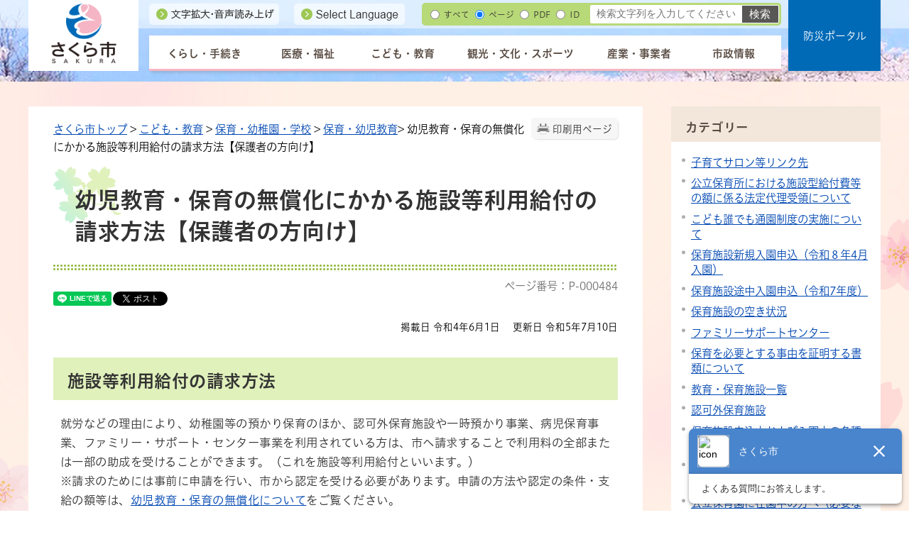

--- FILE ---
content_type: text/html
request_url: https://www.city.tochigi-sakura.lg.jp/education/000037/000224/p000484.html
body_size: 62457
content:
<!DOCTYPE html>
<html lang="ja">
<head prefix="og: http://ogp.me/ns# fb: http://ogp.me/ns/fb# article: http://ogp.me/ns/article#">
<meta http-equiv="Content-Type" content="text/html;charset=UTF-8">
	<script src="//typesquare.com/3/tsst/script/ja/typesquare.js?61c560ef26544643a8467920ac1e02e5&fadein=-1"></script>
<!-- Global site tag (gtag.js) - Google Analytics -->
<script async src="https://www.googletagmanager.com/gtag/js?id=G-JHDE1TMFVZ"></script>
<script>
  window.dataLayer = window.dataLayer || [];
  function gtag(){dataLayer.push(arguments);}
  gtag('js', new Date());

  gtag('config', 'G-JHDE1TMFVZ');
</script>
<meta http-equiv="X-UA-Compatible" content="IE=edge">
<meta name="format-detection" content="telephone=no">
<meta name="viewport" content="width=device-width,initial-scale=1.0">
<meta name="keywords" content="施設等利用給付　保育施設　保育園　幼稚園　預かり保育　一時預かり　助成　補助　保育料">
<link rel="canonical" href="https://www.city.tochigi-sakura.lg.jp/education/000037/000224/p000484.html">
<meta property="og:title" content="幼児教育・保育の無償化にかかる施設等利用給付の請求方法【保護者の方向け】">
<meta property="og:type" content="article">
<meta property="og:url" content="https://www.city.tochigi-sakura.lg.jp/education/000037/000224/p000484.html">
<meta property="og:description" content="施設等利用給付の請求方法 就労などの理由により、幼稚園等の預かり保育のほか、認可外保育施設や一時預かり事業、病児保育事業、ファミリー・サポート・センター事業を利用されている方は、市へ請求することで利用料の全部または一部の助成を受けることがで...">
<meta name="twitter:card" content="summary">
<meta name="twitter:title" content="幼児教育・保育の無償化にかかる施設等利用給付の請求方法【保護者の方向け】">
<meta name="twitter:description" content="施設等利用給付の請求方法 就労などの理由により、幼稚園等の預かり保育のほか、認可外保育施設や一時預かり事業、病児保育事業、ファミリー・サポート・センター事業を利用されている方は、市へ請求することで利用料の全部または一部の助成を受けることがで...">
<meta name="twitter:image" content="https://www.city.tochigi-sakura.lg.jp//images/x_icon.png">
<meta name="twitter:url" content="https://www.city.tochigi-sakura.lg.jp/education/000037/000224/p000484.html">
<link rel="stylesheet" type="text/css" href="../../../css/65_sakura_city/common.css">
<link rel="stylesheet" type="text/css" href="../../../css/65_sakura_city/viewer/info.css">
<link rel="stylesheet" type="text/css" href="../../../css/65_sakura_city/_userdesign/design-parts.css?ver1.00">
<link rel="stylesheet" type="text/css" href="../../../css/65_sakura_city/_userdesign/table-scroll.css?ver1.00">
<link rel="stylesheet" type="text/css" href="../../../css/65_sakura_city/_userdesign/top.css?ver1.26">
<link rel="stylesheet" type="text/css" href="../../../common/jquery/plug-in/jquery.bxslider/jquery.bxslider.css">
<link rel="stylesheet" type="text/css" href="../../../common/jquery/plug-in/autocomplete/jquery-autocomplete.css">
<link rel="stylesheet" type="text/css" href="../../../common/jquery/plug-in/jquery.remodal/remodal.css">
<link rel="stylesheet" type="text/css" href="../../../common/jquery/plug-in/jquery.remodal/remodal-default-theme.css">
<style> .print-off {display:none !important;} </style>
<link rel="apple-touch-icon" href="../../../apple-touch-icon.png" sizes="180x180">
<link rel="icon" type="image/png" href="../../../android-touch-icon.png" sizes="192x192">
<link rel="icon" type="image/vnd.microsoft.icon" href="../../../favicon.ico">
<title>幼児教育・保育の無償化にかかる施設等利用給付の請求方法【保護者の方向け】 | さくら市公式ホームページ</title>
</head>
<body class="BodyStyle subtop subtop0">
            <div id="fb-root"></div>
            <script>(function (d, s, id) {
                    var js, fjs = d.getElementsByTagName(s)[0];
                    if (d.getElementById(id)) return;
                    js = d.createElement(s);
                    js.id = id;
                    js.src = "//connect.facebook.net/ja_JP/sdk.js#xfbml=1&version=v2.0";
                    fjs.parentNode.insertBefore(js, fjs);
                }(document, 'script', 'facebook-jssdk'));</script>
                    <script>!function(d,s,id){
                var js,fjs=d.getElementsByTagName(s)[0],p=/^http:/.test(d.location)?'http':'https';
                if(!d.getElementById(id)){
                    js=d.createElement(s);
                    js.id=id;js.src=p+'://platform.twitter.com/widgets.js';
                    fjs.parentNode.insertBefore(js,fjs);
                }
            }(document, 'script', 'twitter-wjs');</script>
        			<div id="block-skip"><a id="jump-title" href="#page-title">このページの本文へ移動</a></div> 		<!--		<div class="navigation-skip">-->		<!--		</div>--><a id="top"></a>
<!-- みなさいと 8.0 2020/11/20 -->
<div class="container-fluid viewer viewer-info genre1-id-37 ">
<div class="container-wrapper">
<div class="container-box">
<div class="row section-special">
<div class="col-md-12 wrapper-special ">
<div class="row section-header">
<div class="col-md-12 wrapper-header ">
<div class="row ">
<div class="col-md-6  ">
		<div class="header">
						<div class="color-changer">
				<span class="label">色合い</span>
				<a href="#" class="normal"><img src="../../../images/color-normal.png" alt="標準"></a>
				<a href="#" class="type1"><img src="../../../images/color-blue.png" alt="青"></a>
				<a href="#" class="type2"><img src="../../../images/color-yellow.png" alt="黄"></a>
				<a href="#" class="type3"><img src="../../../images/color-black.png" alt="黒"></a>
			</div>
			<div class="font-changer">
				<span class="label">文字サイズ</span>
				<a href="#" class="normal"><img src="../../../images/char-normal.png" alt="標準"></a>
				<a href="#" class="large"><img src="../../../images/char-up.png" alt="拡大"></a>
				<a href="#" class="small"><img src="../../../images/char-down.png" alt="縮小"></a>
			</div>
							<div class="header-image" style="">
					<h1 style="margin: 0px; padding: 0px">
						<a href="../../../index.html">
															<img src="../../../manage/top/upload/00000_20211116_0001.png" alt="さくら市" title="さくら市">
														</a>
					</h1>
				</div>
								<div class="header-link">
											<a class="link-box link-box1" href="https://www4.zoomsight-sv2.jp/KANM/ja/controller/index.html#https://www.city.tochigi-sakura.lg.jp/" target="_blank">
															<img src="../../../manage/top/upload/00000_20230221_0002.png" alt="文字拡大・音声読み上げ" title="文字拡大・音声読み上げ">
														</a>
												<a class="link-box link-box2" href="../../../government/000055/000319/p002222.html" target="_self">
															<img src="../../../manage/top/upload/00000_20230221_0003.png" alt="Select Language" title="Select Language">
														</a>
										</div>
				
			<div class="rss">
				<a href=""><span>RSS</span></a>
			</div>
		</div>
		</div>
<div class="col-md-6  ">
		<div class="part category-search-box">
			<form action="../../../viewer/search/info.html" method="GET" name="search-1" target="_self">
				<div class="frame-title-left">
					<div class="frame-title-right">
						<div class="frame-title">しぼりこみ検索</div>
					</div>
				</div>
				<div class="frame-top-left">
					<div class="frame-top-right">
						<div class="frame-top"></div>
					</div>
				</div>
				<div class="frame-middle-left">
					<div class="frame-middle-right">
						<div class="keyword">
															<div class="keyword-box">
																		<label class="label" for="search_keyword1">お探しの情報はなんですか？</label>
									<input class="search-text " type="text" id="search_keyword1" name="displayQuery" value="" placeholder="検索文字列を入力してください" autocomplete="off">
																			<input type="hidden" name="q" value="">
																		<span class="search-button"><input type="submit" name="B_Search" value="検索"></span>
									<div class="has-error"></div>
																			<script>
											window.addEventListener('load', function() {
												$(function() {
													$("input[name=displayQuery]").each(function() {
														autocomplete(this, 5, selfPos);
														$(this).off('keydown')
														$(this).on('keydown', function(e) {
															if (e.keyCode === 13) {
																$(this).closest('form').submit();
															}
														});
													})
												});
											});
										</script>
																	</div>
							
							
							
							
															<fieldset class="file-radio-box">
									<legend class="search-label">検索条件 :</legend>

																			<span class="search-item">
											<input id="search-file-all-1" class="file-radio-button" type="radio" name="T_File" value="all">
											<label for="search-file-all-1" class="file-radio-label">
												すべて											</label>
										</span>
																			<span class="search-item">
											<input id="search-file-page-1" class="file-radio-button" type="radio" name="T_File" value="page" checked>
											<label for="search-file-page-1" class="file-radio-label">
												ページ											</label>
										</span>
																			<span class="search-item">
											<input id="search-file-pdf-1" class="file-radio-button" type="radio" name="T_File" value="pdf">
											<label for="search-file-pdf-1" class="file-radio-label">
												PDF											</label>
										</span>
																			<span class="search-item">
											<input id="search-file-pageId-1" class="file-radio-button" type="radio" name="T_File" value="pageId">
											<label for="search-file-pageId-1" class="file-radio-label">
												ID											</label>
										</span>
																	</fieldset>
								<script>
									window.addEventListener('load', function() {
										$(function() {
											$('.file-radio-box input').on('change', function() {
												var val = $(this).val();
												if (val === 'pageId'
													 || val === 'pdf') {
													$(this).closest('form').find('.category-checkbox').prop('disabled', true);
												} else {
													$(this).closest('form').find('.category-checkbox').prop('disabled', false);
												}
											});
											$('.file-radio-box input:checked').trigger('change')
										});
									});
								</script>
														<div class="clear"></div>
						</div>
					</div>
				</div>
				<div class="frame-bottom-left">
					<div class="frame-bottom-right">
						<div class="frame-bottom"></div>
					</div>
				</div>
									<input type="hidden" name="cx" value="006809994879353258531:g2jxvokxhpu">
					<input type="hidden" name="ie" value="UTF-8">
								<input type="hidden" name="idSubTop" value="0">
				<input type="hidden" name="T_Index" value="1">
				<input type="hidden" name="T_IsSearchAllTop" value="0">
			</form>
			<script>
				window.addEventListener('load', function() {
					$(function() {
						var $field = $("form[name=search-1]");

						// 検索条件がページIDの場合、非同期で検索してリダイレクトする
						$field.on("submit", function() {
							$submit = $(this).find('input[type=submit]');
							var fileType = $field.find("input[name=T_File]:checked").val();
															$displayKeyword = $field.find("input[name=displayQuery]");
								$keyword = $field.find("input[name=q]");
								$keyword.val($displayKeyword.val());
								if (fileType == 'page') {
									$keyword.val($keyword.val() + " filetype:html");
								}
								if (fileType == 'pdf') {
									$keyword.val($keyword.val() + " filetype:pdf");
								}

								var dirNames = $field.find("input[name='D_Category[]']");
								var _dirnames = [];
								dirNames.each(function(e) {
									if ($(this).prop('checked')) {
										if ($(this).data('dirname') == 'all') { // すべてをチェックしているか、ページタイプをPDFに指定している場合抜ける
											return false;
										} else {
											_dirnames.push("inurl:" + $(this).data('dirname'));
										}
									}
								});

								
								if (_dirnames.length > 0) {
									var _dirname = _dirnames.join(" OR ")
									$keyword.val($keyword.val() + " " + _dirname);
									if (fileType == 'all' || fileType == 'pdf') { // ページタイプがすべて・PDF指定の場合、添付ファイルも検索結果に表示する。
										$keyword.val($keyword.val() + " OR inurl:manage");
									}
								}

								// モバイルサイトは常に検索結果から除外する。
								$keyword.val($keyword.val() + " -inurl:mobile");
							
							if (fileType !== 'pageId') {
								return true;
							}

							var $pageId = $field.find("input[id=search_keyword1]");
							var $idSubTop = $field.find("input[name=idSubTop]");

							if ($pageId.val().length === 0) { // 入力無エラーは別に表示されるため、スキップ
								$submit.prop('disabled', false);
								return true;
							}

							$.ajax({
								type: "POST",
								url: selfPos + "/viewer/_ajax/search_pageid.php",
								data: {
									PageId: $pageId.val(),
									SubTopId: $idSubTop.val(),
									SelfPos: selfPos
								},
								dataType: "json",
								scriptCharset: "utf-8"
							}).done(function(data) {
								location.href = data['url'];

							}).fail(function(XMLHttpRequest, textStatus, errorThrown) {
								$submit.prop('disabled', false);
								window.alert("該当のページIDが見つかりませんでした。");
							});

							return false;
						});
					});
				});
			</script>
		</div>
</div>
<div class="col-md-4 wrapper-global-nav ">
		<nav class="global-nav">
			<div class="wrapper-nav-tab">
				<ul class="global-nav-tab">
											<li>
							<a href="#" data-kind="2" target="_self">
								くらし・手続き							</a>
						</li>
												<li>
							<a href="#" data-kind="3" target="_self">
								医療・福祉							</a>
						</li>
												<li>
							<a href="#" data-kind="4" target="_self">
								こども・教育							</a>
						</li>
												<li>
							<a href="#" data-kind="5" target="_self">
								観光・文化・スポーツ							</a>
						</li>
												<li>
							<a href="#" data-kind="6" target="_self">
								産業・事業者							</a>
						</li>
												<li>
							<a href="#" data-kind="7" target="_self">
								市政情報							</a>
						</li>
										</ul>
			</div>
			<div class="wrapper-nav-tab-area">
									<div class="global-nav-tab-area global-nav-tab-area-2" aria-hidden="true" style="display: none;">
						<div class="title">
							<a href="../../../life/index.html">くらし・手続きトップ</a>
							<a href="#" class="close">閉じる</a>
						</div>
						<div class="list">
														<ul>
																	<li><a href="../../../life/000011/index.html">住民票・戸籍・証明</a></li>
																		<li><a href="../../../life/000012/index.html">マイナンバー</a></li>
																		<li><a href="../../../life/000013/index.html">税金・年金</a></li>
																		<li><a href="../../../life/000014/index.html">ごみ・環境</a></li>
																		<li><a href="../../../life/000019/index.html">くらしの相談</a></li>
																		<li><a href="../../../life/000015/index.html">住まい・土地・墓地・公園</a></li>
																		<li><a href="../../../life/000016/index.html">上下水道</a></li>
																		<li><a href="../../../life/000018/index.html">動物・ペット</a></li>
																		<li><a href="../../../life/000020/index.html">外国人（がいこくじん）のかたへ</a></li>
																		<li><a href="../../../life/000021/index.html">市民活動・コミュニティ</a></li>
																		<li><a href="../../../life/000022/index.html">婚活支援</a></li>
																		<li><a href="../../../life/000023/index.html">移住定住</a></li>
																		<li><a href="../../../life/000017/index.html">公共交通</a></li>
																		<li><a href="../../../life/000024/index.html">安心・安全</a></li>
																		<li><a href="../../../life/000578/index.html">市民連絡フォーム</a></li>
																</ul>
						</div>
					</div>
										<div class="global-nav-tab-area global-nav-tab-area-3" aria-hidden="true" style="display: none;">
						<div class="title">
							<a href="../../../medical/index.html">医療・福祉トップ</a>
							<a href="#" class="close">閉じる</a>
						</div>
						<div class="list">
														<ul>
																	<li><a href="../../../medical/000025/index.html">感染症</a></li>
																		<li><a href="../../../medical/000026/index.html">医療・健康</a></li>
																		<li><a href="../../../medical/000027/index.html">国民健康保険</a></li>
																		<li><a href="../../../medical/000028/index.html">後期高齢者医療</a></li>
																		<li><a href="../../../medical/000029/index.html">高齢者福祉</a></li>
																		<li><a href="../../../medical/000606/index.html">援護事務</a></li>
																		<li><a href="../../../medical/000030/index.html">障がい者福祉</a></li>
																		<li><a href="../../../medical/000031/index.html">社会福祉</a></li>
																		<li><a href="../../../medical/000032/index.html">生活に困ったときは</a></li>
																		<li><a href="../../../medical/000033/index.html">介護保険</a></li>
																</ul>
						</div>
					</div>
										<div class="global-nav-tab-area global-nav-tab-area-4" aria-hidden="true" style="display: none;">
						<div class="title">
							<a href="../../../education/index.html">こども・教育トップ</a>
							<a href="#" class="close">閉じる</a>
						</div>
						<div class="list">
														<ul>
																	<li><a href="../../../education/000034/index.html">妊娠・出産</a></li>
																		<li><a href="../../../education/000035/index.html">こどもに関する助成</a></li>
																		<li><a href="../../../education/000036/index.html">子育て支援・相談窓口</a></li>
																		<li><a href="../../../education/000037/index.html">保育・幼稚園・学校</a></li>
																		<li><a href="../../../education/000038/index.html">生涯学習</a></li>
																</ul>
						</div>
					</div>
										<div class="global-nav-tab-area global-nav-tab-area-5" aria-hidden="true" style="display: none;">
						<div class="title">
							<a href="../../../sightseeing/index.html">観光・文化・スポーツトップ</a>
							<a href="#" class="close">閉じる</a>
						</div>
						<div class="list">
														<ul>
																	<li><a href="../../../sightseeing/000039/index.html">観光・温泉</a></li>
																		<li><a href="../../../sightseeing/000040/index.html">文化・歴史</a></li>
																		<li><a href="../../../sightseeing/000041/index.html">スポーツ</a></li>
																</ul>
						</div>
					</div>
										<div class="global-nav-tab-area global-nav-tab-area-6" aria-hidden="true" style="display: none;">
						<div class="title">
							<a href="../../../business/index.html">産業・事業者トップ</a>
							<a href="#" class="close">閉じる</a>
						</div>
						<div class="list">
														<ul>
																	<li><a href="../../../business/000042/index.html">商業・工業</a></li>
																		<li><a href="../../../business/000043/index.html">農林漁業</a></li>
																		<li><a href="../../../business/000044/index.html">労働・雇用</a></li>
																		<li><a href="../../../business/000045/index.html">入札・契約</a></li>
																		<li><a href="../../../business/000046/index.html">広告・公売</a></li>
																		<li><a href="../../../business/000047/index.html">上下水道事業者の方へ</a></li>
																</ul>
						</div>
					</div>
										<div class="global-nav-tab-area global-nav-tab-area-7" aria-hidden="true" style="display: none;">
						<div class="title">
							<a href="../../../government/index.html">市政情報トップ</a>
							<a href="#" class="close">閉じる</a>
						</div>
						<div class="list">
														<ul>
																	<li><a href="../../../government/000048/index.html">さくら市について</a></li>
																		<li><a href="../../../government/000049/index.html">市長</a></li>
																		<li><a href="../../../government/000050/index.html">市議会</a></li>
																		<li><a href="../../../government/000051/index.html">庁舎・組織案内</a></li>
																		<li><a href="../../../government/000052/index.html">統計情報・オープンデータ</a></li>
																		<li><a href="../../../government/000053/index.html">国際交流</a></li>
																		<li><a href="../../../government/000054/index.html">施策・計画</a></li>
																		<li><a href="../../../government/000055/index.html">広報・広聴</a></li>
																		<li><a href="../../../government/000056/index.html">行政・財政</a></li>
																		<li><a href="../../../government/000057/index.html">人事・採用</a></li>
																		<li><a href="../../../government/000058/index.html">選挙</a></li>
																		<li><a href="../../../government/000059/index.html">監査</a></li>
																</ul>
						</div>
					</div>
								</div>
		</nav>
		</div>
<div class="col-md-4  ">
			<!--a id="menu-index1"></a-->
			<div class="part menu-index menu-index1">
								<div class="frame-middle-left">
					<div class="frame-middle-right">
						<div class="menu-index-box">
															<!--a id="menu-index1-0"></a-->
								<div class="menu-unit-style menu-unit-style-0">
									<div class="menu-unit-top-left">
										<div class="menu-unit-top-right">
											<div class="menu-unit-top"></div>
										</div>
									</div>
									<div class="menu-unit-middle-left">
										<div class="menu-unit-middle-right">
											<div class="menu-unit-middle">
												<div class="menu-level1">
													<div class="menu-title">
														<a href="../../../bosai/index.html" target="_blank">															<span class="font-1">防災ポータル</span>
																														</a>
																												</div>
												</div>
																							</div>
										</div>
									</div>
									<div class="menu-unit-bottom-left">
										<div class="menu-unit-bottom-right">
											<div class="menu-unit-bottom"></div>
										</div>
									</div>
								</div>
															<div style="clear: both"></div>
						</div>
					</div>
				</div>
				<div class="frame-bottom-left">
					<div class="frame-bottom-right">
						<div class="frame-bottom"></div>
					</div>
				</div>
			</div>
			</div>
<div class="col-md-4  ">
</div>
</div>
</div>
</div>
</div>
</div>
<div class="row section-contents">
<div class="col-md-8 wrapper-contents ">
<div class="row ">
<div class="col-md-12  ">
		<div class="part contents">
			<div class="contents-frame-top-left">
				<div class="contents-frame-top-right">
					<div class="contents-frame-top"></div>
				</div>
			</div>
			<div class="contents-frame-middle-left">
				<div class="contents-frame-middle-right">
					<div class="contents-frame-middle">
						<div class="contents-box">									<div class="print-page" data-print-mode="0">
										<a href="#">印刷用ページ</a>
									</div>
																		<div class="bread-rubbish">
<a href="../../../index.html">さくら市トップ</a>

&gt; <a href="../../../education/index.html">こども・教育</a>
&gt; <a href="../../../education/000037/index.html">保育・幼稚園・学校</a>
&gt; <a href="../../../education/000037/000224/index.html">保育・幼児教育</a>&gt; 幼児教育・保育の無償化にかかる施設等利用給付の請求方法【保護者の方向け】
</div>									<div class="page-title-left">
									<div class="page-title-right">
										<div class="page-title" id="page-title">
											<h1>幼児教育・保育の無償化にかかる施設等利用給付の請求方法【保護者の方向け】</h1>
										</div>
									</div>
									</div>								<span class="page-number">
									<label class="number">ページ番号：P-000484</label>
								</span>
																	<div class="sns">
										<ul>
																							<li class="LINE">
													<div class="line-it-button" data-lang="ja" data-type="share-a" data-env="REAL" data-url="https://developers.line.biz/ja/docs/line-social-plugins/install-guide/using-line-share-buttons/" data-color="default" data-size="small" data-count="false" data-ver="3" style="display: none;"></div>
													<script src="https://www.line-website.com/social-plugins/js/thirdparty/loader.min.js" async="async" defer></script>
												</li>
																									<li class="facebook">
														<div class="fb-like" data-layout="button_count" data-action="like" data-show-faces="false" data-share="false"></div>
													</li>
																									<li class="twitter"><a href="https://twitter.com/share" class="twitter-share-button" data-lang="ja">ツイート</a></li>
																						</ul>
									</div>
																	<div class="info-box">
											<div class="info-date">
						<span class="info-published-date">掲載日 令和4年6月1日</span>
							<span class="info-updated-date">更新日 令和5年7月10日</span>
							<!--div class="info-published-date">掲載日 令和5年7月10日</div-->
		</div>
											<div class="info-sentence">
<h2>施設等利用給付の請求方法</h2>

<p>就労などの理由により、幼稚園等の預かり保育のほか、認可外保育施設や一時預かり事業、病児保育事業、ファミリー・サポート・センター事業を利用されている方は、市へ請求することで利用料の全部または一部の助成を受けることができます。（これを施設等利用給付といいます。）</p>

<p>※請求のためには事前に申請を行い、市から認定を受ける必要があります。申請の方法や認定の条件・支給の額等は、<a href="../../../processnavi/000084/000352/p000485.html" id="幼児教育・保育の無償化について">幼児教育・保育の無償化について</a>をご覧ください。</p>

<h2>私立幼稚園・認定こども園（幼稚園部分）の預かり保育</h2>

<h3>対象者</h3>

<p>保育の必要性の認定を受けた子どものうち、次のいずれかに当てはまる人</p>

<ul>
	<li>3歳～5歳（年少～年長クラス）の子ども <strong>【第2号】</strong>
</li>
	<li>市町村民税非課税世帯の満3歳の子ども <strong>【第3号】</strong>
</li>
</ul>

<h4>注意</h4>

<ul>
	<li>クラス年齢になります。</li>
	<li>満3歳児とは、年度途中で3歳の誕生日を迎えた子どもになります。</li>
</ul>

<h3>対象施設</h3>

<ul>
	<li>幼稚園</li>
	<li>認定こども園（幼稚園部分）</li>
</ul>

<h3>請求方法</h3>

<p>利用料をいったん施設にお支払いいただいたあと、請求書をご提出いただくことにより、後日市より払い戻しを行います。（償還払い）</p>

<p>在園している施設を経由するか、直接市に請求し、市から保護者の口座に直接お支払いします。<br>
市に直接請求する場合は、次の提出書類をすべてそろえたうえ、こども政策課保育係（さくら市役所第2庁舎1階）へご提出ください。</p>

<h3>提出書類</h3>

<ul>
	<li>
<a href="../../../manage/contents/upload/628f35e4226d6.pdf" target="_blank"><img alt="pdf" src="../../../images/icons/adobe-pdf03.png">施設等利用費請求書（預かり保育用）(pdf 127 KB)</a>  ／ <a href="../../../manage/contents/upload/6493df44e9446.pdf" target="_blank"><img alt="pdf" src="../../../images/icons/adobe-pdf03.png">記入例(pdf 188 KB)</a>
</li>
	<li>
<a href="../../../manage/contents/upload/628f3aaf1811a.pdf" target="_blank"><img alt="pdf" src="../../../images/icons/adobe-pdf03.png">特定子ども・子育て支援の提供に係る領収書、提供証明書（預かり保育用）</a><a href="../../../manage/contents/upload/628f3aaf1811a.pdf" target="_blank">(pdf 84 KB)</a><br>
	※施設等が発行するものになります。</li>
</ul>

<h2>認可外保育施設、一時預かり、病児保育、ファミリー・サポート・センターなど</h2>

<h3>対象者</h3>

<p>幼稚園、保育所、認定こども園などを利用しておらず、保育の必要性の認定を受けた子どものうち、次のいずれかに当てはまる人</p>

<ul>
	<li>3歳～5歳の子ども <strong>【第2号】</strong>    </li>
	<li>市町村民税非課税世帯の0歳～2歳の子ども <strong>【第3号】</strong>
</li>
</ul>

<p>（注意）クラス年齢になります。</p>

<h3>対象施設</h3>

<ul>
	<li>認可外保育施設</li>
	<li>一時預かり事業</li>
	<li>病児保育事業</li>
	<li>ファミリー・サポート・センター事業</li>
</ul>

<p>（注意）対象施設は市町村から「施設等利用給付の対象施設である確認」を受けた認可外保育施設などのみとなります。</p>

<h3>請求方法</h3>

<p>利用料をいったん施設にお支払いいただいた後、請求書をご提出いただくことにより、後日市より払い戻しを行います。（償還払い）</p>

<p>保護者の方より市に請求し、市から保護者の口座に直接お支払いします。<br>
次の提出書類をすべてそろえたうえ、健康福祉部こども政策課保育係（さくら市役所第2庁舎1階）へご提出ください。<br>
認可外保育施設に在園している場合は、施設経由でのご提出でも差し支えありません。</p>

<h3>提出書類</h3>

<ul>
	<li>
<a href="../../../manage/contents/upload/628f3b00ad4e6.pdf" target="_blank"><img alt="pdf" src="../../../images/icons/adobe-pdf03.png">施設等利用費請求書（認可外・一時預かり・病児・ファミサポ用）(pdf 128 KB)</a> ／  <a href="../../../manage/contents/upload/6493df1ba11e6.pdf" target="_blank"><img alt="pdf" src="../../../images/icons/adobe-pdf03.png">記入例(pdf 186 KB)</a>
</li>
	<li>
<a href="../../../manage/contents/upload/628f3b4cee550.pdf" target="_blank"><img alt="pdf" src="../../../images/icons/adobe-pdf03.png">特定子ども・子育て支援の提供に係る領収書、提供証明書（認可外・一時預かり・病児・ファミサポ用）(pdf 84 KB)</a>   <br>
	※施設で発行するものになります。</li>
</ul>

<h2>無償化給付の内容</h2>

<table class="table-1">
	<caption>
	<p style="text-align: left;">無償化給付の対象および支給限度額は、以下表のとおりです。</p>
	</caption>
	<thead>
		<tr>
			<th scope="col" style="width: 195px;">
			<p>対象年齢</p>

			<p>【認定区分】</p>
			</th>
			<th scope="col" style="width: 325px;">幼稚園・認定こども園の預かり保育</th>
			<th scope="col" style="width: 325px;">
			<p>・認可外保育施設</p>

			<p>・一時預かり事業</p>

			<p>・ファミリーサポートセンター事業</p>

			<p>・病児保育事業</p>
			</th>
		</tr>
	</thead>
	<tbody>
		<tr>
			<td>
			<p>3～5歳児クラス</p>

			<p>【第2号】</p>
			</td>
			<td>月額上限11,300円または1月における利用日数×450円のどちらか低い方</td>
			<td>月額上限37,000円</td>
		</tr>
		<tr>
			<td>
			<p>満3歳児（※）</p>

			<p>【第3号】</p>
			</td>
			<td>月額上限16,300円または1月における利用日数×450円のどちらか低い方</td>
			<td colspan="1">月額上限42,000円</td>
		</tr>
		<tr>
			<td>
			<p>0～2歳児クラス（※）</p>

			<p>【第3号】</p>
			</td>
			<td style="text-align: center;">ー</td>
			<td colspan="1">月額上限42,000円</td>
		</tr>
	</tbody>
</table>

<p>※0～2才児クラスと満3歳児は、市民税非課税世帯が対象です。</p>

<p> </p>

<p>3～5歳児は、当年4月1日時点の年齢となります。</p>

<p>満3歳児とは、年度途中で3歳の誕生日を迎えたお子さんとなります。</p>

<p>食材料費、行事費、日用品費などは対象外となりますのでご注意ください。</p>

<h2>支払いスケジュール</h2>

<p>3か月ごとの償還払いになります。</p>

<table class="table-1">
	<caption>提出期限のめやす</caption>
	<thead>
		<tr>
			<th scope="col">
			<p>期月</p>
			</th>
			<th scope="col">
			<p>提出期限（めやす）</p>
			</th>
		</tr>
	</thead>
	<tbody>
		<tr>
			<td>第1期  （4月～6月分）</td>
			<td>
			<p style="text-align: center;">7月20日</p>
			</td>
		</tr>
		<tr>
			<td>第2期  （7月～9月分）</td>
			<td>
			<p style="text-align: center;">10月20日</p>
			</td>
		</tr>
		<tr>
			<td>第3期  （10月～12月分）</td>
			<td>
			<p style="text-align: center;">1月20日</p>
			</td>
		</tr>
		<tr>
			<td>第4期  （1月～3月分）</td>
			<td>
			<p style="text-align: center;">4月10日</p>
			</td>
		</tr>
	</tbody>
</table>

<p>期日を過ぎた場合は、お早めにご提出ください。<br>
請求から概ね1～2か月以内に振込先口座に入金いたしますが、書類に不備がある場合は入金ができません。該当する場合は修正等ご対応お願いいたします。</p>
<div style="clear:both"></div>										<input type="hidden" id="MapInformations" value="{}">
									</div>
									<br>
													<div class="info-link">
					<div class="info-link-title">関連リンク</div>
                    <ul>
                                                    <li>
                                <a href="http://get.adobe.com/jp/reader/" target="_blank">
                                                                            <img class="banner-pdf" src="../../../images/spacer.gif" alt="アドビリーダーサイトへ" title="アドビリーダーサイトへ">
                                                                            <span class="link-message">PDFファイルをご覧いただくためには、Adobe Reader が必要です。（新しいウィンドウが開きます）</span>
                                </a>
                            </li>
                                                </ul>
				</div>
													<div class="bookmark-top-info"><a href="#top">このページの先頭へ</a></div>
												<div class="inquiry-box">
				<div class="inquiry-title">このページについてのお問い合わせ先</div>
								<div class="inquiry-appear">
									<div class="office-unit cont-owner">
						<div class="row row-office">
							<div class="label">お問い合わせ先：</div>
							<div class="information">
								<span class="name">健康福祉部 こども政策課 保育係</span>
							</div>
						</div>
						                            <div class="row row-phone_number">
                                <div class="label">住所：</div>
                                <div class="information">〒329-1392 栃木県さくら市氏家2771番地</div>
                            </div>
                            							<div class="row row-phone_number">
								<div class="label">電話：</div>
								<div class="information">
									028-681-1125
								</div>
							</div>
														<div class="row row-fax_number">
								<div class="label">FAX：</div>
								<div class="information">028-681-1482</div>
							</div>
														<div class="row row-mail">
								<div class="label"></div>
								<div class="mail-form-guide">(メールフォームが開きます)</div>
								<div class="mail">
																		<a class="opinion" data-id="30302" href="../../../index.html">お問い合わせはこちらから</a>
								</div>
							</div>
												</div>
									</div>
				<form class="information" name="inquiry" method="get" action="../../../viewer/opinion.html" target="_self">
										<input type="hidden" name="T_Id_s" value="30302">
					<input type="hidden" name="T_IdCnt" value="484,3">
					<input type="hidden" name="T_IdFaq" value="">
					<input type="hidden" name="idSubTop" value="0">
										<input type="submit" style="display: none;">
				</form>
				<div class="clear"></div>
			</div>
														<div class="info-inquiry-clear"></div>
													<form class="evaluation-box" name="evaluation" method="POST" action="../../../viewer/evaluation.html" target="evaluation-send">
			<div class="title">このページについてのアンケートにご協力ください</div>
<div class="evaluation-appear">
	<fieldset>
		<legend class="question">このページは役に立ちましたか？</legend>
		<div class="answer">
			<div id="q1_err" style="display: none;">選択してください</div>
			<input value="0" type="radio" id="R_Result11" name="R_Result1"><label for="R_Result11">役に立った</label>
			<input value="1" type="radio" id="R_Result12" name="R_Result1"><label for="R_Result12">どちらとも言えない</label>
			<input value="2" type="radio" id="R_Result13" name="R_Result1"><label for="R_Result13">役に立たなかった</label>
		</div>
	</fieldset>
	<fieldset>
		<legend class="question">このページは見つけやすかったですか？</legend>
		<div class="answer">
			<div id="q2_err" style="display: none;">選択してください</div>
			<input value="0" type="radio" id="R_Result21" name="R_Result2"><label for="R_Result21">見つけやすかった</label>
			<input value="1" type="radio" id="R_Result22" name="R_Result2"><label for="R_Result22">どちらとも言えない</label>
			<input value="2" type="radio" id="R_Result23" name="R_Result2"><label for="R_Result23">見つけにくかった</label>
		</div>
	</fieldset>
	<fieldset>
		<legend class="question">このページにはどのようにしてたどり着きましたか？</legend>
		<div class="answer">
			<div id="q3_err" style="display: none;">選択してください</div>
			<input value="0" type="radio" id="R_Result31" name="R_Result3"><label for="R_Result31">トップページから順に</label>
			<input value="1" type="radio" id="R_Result32" name="R_Result3"><label for="R_Result32">サイト内検索から</label>
			<input value="2" type="radio" id="R_Result33" name="R_Result3"><label for="R_Result33">外部の検索サイトから</label>
			<br>
			<input value="3" type="radio" id="R_Result34" name="R_Result3"><label for="R_Result34">LINE,TwitterなどのSNSから</label>
			<input value="4" type="radio" id="R_Result35" name="R_Result3"><label for="R_Result35">その他</label>
		</div>
	</fieldset>
	<div class="trigger">
		<input type="submit" name="B_Submit" value="送信" class="submit">
	</div>
	<div class="footer" style="font-weight: bold; padding-top: 16px; display:none;">ご協力ありがとうございます。今後の参考とさせていただきます。</div>
</div>			<input type="hidden" name="T_Kind" value="1">
			<input type="hidden" name="T_IdCnt" value="484">
			<iframe name="evaluation-send" title="このページについてのご意見アンケート送信フォームです。" style="display: none;"></iframe>
		</form>
												<div class="info-evaluation-clear"></div>
																		</div>
														</div>
					</div>
				</div>
			</div>
			<div class="contents-frame-bottom-left">
				<div class="contents-frame-bottom-right">
					<div class="contents-frame-bottom"></div>
				</div>
			</div>
		</div>
		</div>
</div>
</div>
<div class="col-md-4 wrapper-side ">
<div class="row ">
<div class="col-md-12  ">
<div class="part category-menu">
				<div class="frame-top-left">
					<div class="frame-top-right">
						<div class="frame-top">
							<h2 class="title">カテゴリー</h2>
						</div>
					</div>
				</div>
				<div class="frame-middle-left">
					<div class="frame-middle-right">
						<div class="category-menu-box"><ul>
<li><a target="_self" href="../../../education/000037/000224/p004924.html">子育てサロン等リンク先</a></li>
<li><a target="_self" href="../../../education/000037/000224/p004890.html">公立保育所における施設型給付費等の額に係る法定代理受領について</a></li>
<li><a target="_self" href="../../../education/000037/000224/p004711.html">こども誰でも通園制度の実施について</a></li>
<li><a target="_self" href="../../../education/000037/000224/p000478.html">保育施設新規入園申込（令和８年4月入園）</a></li>
<li><a target="_self" href="../../../education/000037/000224/p002322.html">保育施設途中入園申込（令和7年度）</a></li>
<li><a target="_self" href="../../../education/000037/000224/p002352.html">保育施設の空き状況</a></li>
<li><a target="_self" href="../../../education/000037/000224/p000492.html">ファミリーサポートセンター</a></li>
<li><a target="_self" href="../../../education/000037/000224/p000477.html">保育を必要とする事由を証明する書類について</a></li>
<li><a target="_self" href="../../../education/000037/000224/p000481.html">教育・保育施設一覧</a></li>
<li><a target="_self" href="../../../education/000037/000224/p000503.html">認可外保育施設</a></li>
<li><a target="_self" href="../../../education/000037/000224/p000483.html">保育施設申込中および入園中の各種手続き</a></li>
<li><a target="_self" href="../../../education/000037/000224/p004230.html">認可外保育施設の運営を検討している方（開設をお考えの方）へ</a></li>
<li><a target="_self" href="../../../education/000037/000224/p000480.html">公立保育園に在園中の方へ（必要なお手続き一覧）</a></li>
<li><a target="_self" href="../../../education/000037/000224/p000474.html">病児・病後児保育事業</a></li>
<li><a target="_self" href="../../../education/000037/000224/p000479.html">保育を必要とする方へ</a></li>
<li><a target="_self" href="../../../education/000037/000224/p000485.html">幼児教育・保育の無償化について</a></li>
<li class="active">幼児教育・保育の無償化にかかる施設等利用給付の請求方法【保護者の方向け】</li>
<li><a target="_self" href="../../../education/000037/000224/p000494.html">ベビーシッターなどを利用するときの留意点について</a></li>
<li><a target="_self" href="../../../education/000037/000224/p000496.html">あおぞら保育園の民営化について</a></li>
<li><a target="_self" href="../../../education/000037/000224/p000475.html">子ども・子育て支援新制度について</a></li>
</ul></div>
					</div>
				</div>
				<div class="frame-bottom-left">
					<div class="frame-bottom-right">
						<div class="frame-bottom"></div>
					</div>
				</div>
			</div>
</div>
<div class="col-md-12  ">
			<!--a id="menu-banner2"></a-->
			<div class="part menu-banner menu-banner2">
				<div class="frame-top-left">
					<div class="frame-top-right">
						<div class="frame-top">
															<h2 class="title">手続きナビゲーション</h2>
														</div>
					</div>
				</div>
				<div class="frame-middle-left">
					<div class="frame-middle-right">
						<div class="menu-banner-box">
															<a href="../../../processnavi/000082/index.html" target="_self" class="banner-idx01"><img src="../../../manage/top/upload/00000_20230809_0002.png" alt="妊娠・出産" title="妊娠・出産">
								</a>
																<a href="../../../processnavi/000084/index.html" target="_self" class="banner-idx02"><img src="../../../manage/top/upload/00000_20230809_0003.png" alt="こども" title="こども">
								</a>
																<a href="../../../processnavi/000081/index.html" target="_self" class="banner-idx03"><img src="../../../manage/top/upload/00000_20230809_0004.png" alt="結婚・離婚" title="結婚・離婚">
								</a>
																<a href="../../../processnavi/000086/index.html" target="_self" class="banner-idx04"><img src="../../../manage/top/upload/00000_20230809_0005.png" alt="就職・退職" title="就職・退職">
								</a>
																<a href="../../../processnavi/000080/index.html" target="_self" class="banner-idx05"><img src="../../../manage/top/upload/00000_20230809_0006.png" alt="引越し" title="引越し">
								</a>
																<a href="../../../processnavi/000085/index.html" target="_self" class="banner-idx06"><img src="../../../manage/top/upload/00000_20230809_0007.png" alt="介護" title="介護">
								</a>
																<a href="../../../processnavi/000083/index.html" target="_self" class="banner-idx07"><img src="../../../manage/top/upload/00000_20230809_0008.png" alt="おくやみ" title="おくやみ">
								</a>
																<a href="../../../processnavi/000087/index.html" target="_self" class="banner-idx08"><img src="../../../manage/top/upload/00000_20230809_0009.png" alt="マイナンバー" title="マイナンバー">
								</a>
														</div>
					</div>
				</div>
				<div class="frame-bottom-left">
					<div class="frame-bottom-right">
						<div class="frame-bottom"></div>
					</div>
				</div>
			</div>
			</div>
<div class="col-md-12  ">
		<div class="part recommend recommend-recently-access">
			<div class="frame-header-left">
				<div class="frame-header-right">
					<div class="frame-header">
						<h2 class="title">最近チェックしたページ</h2>
					</div>
				</div>
			</div>
			<div class="frame-top-left">
				<div class="frame-top-right">
					<div class="frame-top"></div>
				</div>
			</div>
			<div class="frame-middle-left">
				<div class="frame-middle-right">
					<div class="recommend-box" data-list-class="view-history">
					</div>
				</div>
			</div>
			<div class="frame-bottom-left">
				<div class="frame-bottom-right">
					<div class="frame-bottom"></div>
				</div>
			</div>
		</div>
				<script>
			window.addEventListener('load', function() {
				var recent_views_name = 'recent_views0';
				var recent_views = JSON.parse(localStorage.getItem(recent_views_name));
				if (recent_views === null) {
					recent_views = [];
				}

				recent_views.reverse();

				var target_class = $('.recommend-recently-access').find('.recommend-box').data('list-class');
				var m = $('.recommend-recently-access').find('.recommend-box');

				if (m.children().length > 0) {
					return;
				}

				if (recent_views.length == 0 ||
					(recent_views.length == 1 && location.href == recent_views[0].url) ||
					(recent_views.length > 1 && typeof recent_views[0].title == 'undefined')
				) {

					var text = $("<p>", {
						text: '最近チェックしたページはありません。'
					})
					m.append(text);

				} else {
					var un_order_list = $("<ul>", {
						class: target_class,
					});
					m.append(un_order_list);
					for (var i = 0; i < recent_views.length; i++) {
						// 現在と同じページは表示しない
						if (location.href == recent_views[i].url || typeof recent_views[i].title == 'undefined' || recent_views[i].id == 484) {
							continue;
						}

						var anchor = $('<a>', {
							href: recent_views[i].url,
							text: recent_views[i].title
						});
						var className = 'odd';
						if ((i + 1) % 2 === 0) {
							className = 'even';
						}
						var list_item = $('<li>', {
							class: 'unit unit' + i + ' ' + className,
						}).html(anchor);
						m.find('ul').append(list_item);
					}
				}
			});
		</script>
		<script>
			window.addEventListener('load', function() {
				var recent_views_name = 'recent_views0';
				var update_recent_views = [];
				var recent_views = JSON.parse(localStorage.getItem(recent_views_name));
				var is404 = false;

									var url = location.href;
				
				if (recent_views === null) {
					recent_views = [];
				}

				var now_view = {
					id: "484",
					title: "幼児教育・保育の無償化にかかる施設等利用給付の請求方法【保護者の方向け】",
					url: url,
					time: new Date(),
				};

				if (now_view) {
					for (var i = 0; i < recent_views.length; i++) {
						var diffDay = (new Date() - new Date(recent_views[i].time)) / 1000 / 60 / 60 / 24; // 日付差分

						if (diffDay > 7) { // 7日より前は削除
							continue;
						}

						if (is404 && recent_views[i].url === now_view.url) { // 過去にアクセスしたページが404なら削除する
							continue;
						}

						if (recent_views[i].id !== now_view.id) {
							update_recent_views.push(recent_views[i]);
						}
					}
					if (!is404) {
						update_recent_views.push(now_view);
					}
				} else {
					update_recent_views = recent_views;
				}

				if (update_recent_views.length > 11) {
					update_recent_views.shift();
				}

				localStorage.setItem(recent_views_name, JSON.stringify(update_recent_views));
			});
		</script>
	</div>
<div class="col-md-12  ">
<script>
	window.addEventListener('load', function() {
		$.ajax({
			type: "POST",
			url: selfPos + "viewer/_ajax/CountTrendAccess.php",
			data: {
				id: 484,
				subTopId : 0			},
			dataType: "json",
			timeout: 3000
		});
	});
</script>
		<div class="part recommend recommend-trend-access">
	<div class="frame-header-left">
		<div class="frame-header-right">
			<div class="frame-header">
				<h2 class="title">このページを見た人はこんなページも見ています</h2>
			</div>
		</div>
	</div>
	<div class="frame-top-left">
		<div class="frame-top-right">
			<div class="frame-top"></div>
		</div>
	</div>
	<div class="frame-middle-left">
		<div class="frame-middle-right">
			<div class="recommend-box">
			</div>
		</div>
	</div>
	<div class="frame-bottom-left">
		<div class="frame-bottom-right">
			<div class="frame-bottom"></div>
		</div>
	</div>
</div>
<script>
	window.addEventListener('load', function() {
		$('.recommend-trend-access').hide();
		var m = $('.recommend-trend-access').find('.recommend-box');

		$.ajax({
			type: "POST",
			url: selfPos + "viewer/_ajax/GetTrendPages.php",
			data: {
				id: 484,
				subTopId : 0			},
			dataType: "json",
			success: function (data, dataType) {
				var pageList = data.pageList;
				if (data.result && pageList.length > 0) {

					var un_order_list = $("<ul>",{
						class: 'recommend-info',
					});
					m.append(un_order_list);
					for (var i=0; i < pageList.length ;i++) {
						// 現在と同じページは表示しない
						if (location.href === pageList[i].url) {
							continue;
						}

						var anchor = $('<a>', {
							href: pageList[i].url,
							text: pageList[i].title
						});
						var className = 'odd';
						if ((i + 1) % 2 === 0) {
							className = 'even';
						}
						var list_item = $('<li>', {
							class: 'unit unit' + i + ' ' + className,
						}).html(anchor);
						m.find('ul').append(list_item);
					}
					$('.recommend-trend-access').show();
				}
			},
			timeout: 3000
		});
	});
</script>
		</div>
</div>
</div>
</div>
<div class="row section-pagetop">
<div class="col-md-12  ">
			<!--a id="menu-banner6"></a-->
			<div class="part menu-banner menu-banner6">
				<div class="frame-top-left">
					<div class="frame-top-right">
						<div class="frame-top">
													</div>
					</div>
				</div>
				<div class="frame-middle-left">
					<div class="frame-middle-right">
						<div class="menu-banner-box">
															<a href="#top" target="_self" class="banner-idx01"><img src="../../../manage/top/upload/00000_20210928_0028.png" alt="このページの先頭へ" title="このページの先頭へ">
								</a>
														</div>
					</div>
				</div>
				<div class="frame-bottom-left">
					<div class="frame-bottom-right">
						<div class="frame-bottom"></div>
					</div>
				</div>
			</div>
			</div>
</div>
<div class="row section-footer">
<div class="col-md-12 wrapper-footer ">
<div class="row ">
<div class="col-md-12  ">
			<!--a id="menu-index8"></a-->
			<div class="part menu-index menu-index8">
								<div class="frame-middle-left">
					<div class="frame-middle-right">
						<div class="menu-index-box">
															<!--a id="menu-index8-0"></a-->
								<div class="menu-unit-style menu-unit-style-0">
									<div class="menu-unit-top-left">
										<div class="menu-unit-top-right">
											<div class="menu-unit-top"></div>
										</div>
									</div>
									<div class="menu-unit-middle-left">
										<div class="menu-unit-middle-right">
											<div class="menu-unit-middle">
												<div class="menu-level1">
													<div class="menu-title">
														<a href="../../../viewer/calendar-monthly.html" target="_self">															<span class="font-1">イベントカレンダー</span>
																														</a>
																												</div>
												</div>
																							</div>
										</div>
									</div>
									<div class="menu-unit-bottom-left">
										<div class="menu-unit-bottom-right">
											<div class="menu-unit-bottom"></div>
										</div>
									</div>
								</div>
																<!--a id="menu-index8-1"></a-->
								<div class="menu-unit-style menu-unit-style-1">
									<div class="menu-unit-top-left">
										<div class="menu-unit-top-right">
											<div class="menu-unit-top"></div>
										</div>
									</div>
									<div class="menu-unit-middle-left">
										<div class="menu-unit-middle-right">
											<div class="menu-unit-middle">
												<div class="menu-level1">
													<div class="menu-title">
														<a href="../../../government/000051/000301/p000101.html" target="_self">															<span class="font-1">地図・アクセス</span>
																														</a>
																												</div>
												</div>
																							</div>
										</div>
									</div>
									<div class="menu-unit-bottom-left">
										<div class="menu-unit-bottom-right">
											<div class="menu-unit-bottom"></div>
										</div>
									</div>
								</div>
																<!--a id="menu-index8-2"></a-->
								<div class="menu-unit-style menu-unit-style-2">
									<div class="menu-unit-top-left">
										<div class="menu-unit-top-right">
											<div class="menu-unit-top"></div>
										</div>
									</div>
									<div class="menu-unit-middle-left">
										<div class="menu-unit-middle-right">
											<div class="menu-unit-middle">
												<div class="menu-level1">
													<div class="menu-title">
														<a href="../../../government/000051/000302/p002458.html" target="_self">															<span class="font-1">お問い合わせ</span>
																														</a>
																												</div>
												</div>
																							</div>
										</div>
									</div>
									<div class="menu-unit-bottom-left">
										<div class="menu-unit-bottom-right">
											<div class="menu-unit-bottom"></div>
										</div>
									</div>
								</div>
															<div style="clear: both"></div>
						</div>
					</div>
				</div>
				<div class="frame-bottom-left">
					<div class="frame-bottom-right">
						<div class="frame-bottom"></div>
					</div>
				</div>
			</div>
			</div>
<div class="col-md-12  ">

		<div class="footer">
			<div class="footer-box">
									<ul class="footer-link">
													<li><a class="link-box link-box1" href="../../../viewer/sitemap.html" target="_self">
																	<span class="font-1">サイトマップ</span>
																</a></li>
														<li><a class="link-box link-box2" href="../../../government/000055/000319/p000045.html" target="_self">
																	<span class="font-1">個人情報の保護</span>
																</a></li>
														<li><a class="link-box link-box3" href="../../../government/000055/000319/p000044.html" target="_self">
																	<span class="font-1">免責事項</span>
																</a></li>
														<li><a class="link-box link-box4" href="../../../government/000055/000319/p000043.html" target="_self">
																	<span class="font-1">このホームページについて</span>
																</a></li>
												</ul>
									<div class="footer-sentence">
					<div class="footer-address">
<div class="warapper-address01">
<div class="address-title">さくら市役所　本庁舎</div>
〒329-1392 栃木県さくら市氏家2771番地</div>

<div class="warapper-address02">
<div class="address-title">喜連川支所</div>
〒329-1492 栃木県さくら市喜連川4420番地1</div>

<div class="warapper-address02">
<div class="address-title">卯の里庁舎</div>
〒329-1311 栃木県さくら市氏家2190番地7</div>
</div>

<div class="wrapper-open">
<span class="open-title">開庁時間</span>：午前8時30分～午後5時15分（年末年始・祝日を除く）<a href="../../../life/000011/000112/000386/p001889.html" target="_self">※窓口延長について</a> <br>
お問い合わせは<a href="../../../office/index.html" target="_self">こちらから</a>
</div>

<div class="wrapper-copyright"><span class="copyright">© 2022 Sakura City.</span></div>
				</div>
			</div>
		</div>
		</div>
</div>
</div>
</div>
</div>
</div>
</div>
		
		<script src="../../../common/jquery.min.js"></script>
<!--[if lt IE 9]>
<script src='../common/css3-mediaqueries-js/css3-mediaqueries.js'></script>
<![endif]-->
<!--[if lte IE 9]>
<script src='../common/jquery-1.8.1.min.js'></script>
<![endif]-->
<script src="../../../common/bootstrap3/js/bootstrap.min.js"></script>
<script src="../../../common/jquery/plug-in/purl.js"></script>
<script src="../../../common/jquery/plug-in/jquery.cookie.js"></script>
<script src="../../../common/jquery/plug-in/jquery.color.utils.js"></script>
<script src="../../../common/jquery/plug-in/jquery.json-2.4.min.js"></script>
<script src="../../../common/jquery/plug-in/jquery.bxslider/jquery.bxslider.js"></script>
<script src="../../../common/jquery/plug-in/autocomplete/jquery-autocomplete.min.js"></script>
<script src="../../../common/js/common.min.js"></script>
<script src="../../../viewer/_js/common-lib.min.js"></script>
<script src="../../../viewer/_js/header.min.js"></script>
<script src="../../../common/common.min.js"></script>
<script src="../../../viewer/_js/print.js"></script>
<script src="../../../viewer/_js/document_counter.min.js"></script>
<script src="../../../viewer/_js/initialize_bxsliders.js"></script>
<script src="../../../css/65_sakura_city/js/viewport.min.js?ver1.01"></script>
<script src="../../../css/65_sakura_city/js/pagetop-bottom.min.js?ver1.00"></script>
<script src="../../../css/65_sakura_city/js/page-jump.min.js?ver1.00"></script>
<script src="../../../css/65_sakura_city/js/hamburgermenu-lib.min.js?ver1.00"></script>
<script src="../../../css/65_sakura_city/js/mokuteki.min.js?ver1.00"></script>
<script src="../../../css/65_sakura_city/js/table-scroll.min.js?ver1.00"></script>
<script src="../../../css/65_sakura_city/js/top.min.js?ver1.06"></script>
<script>
	var subtopId = 0;
		var selfPos = '../../../';
  var globalNaviClickMode = 0;
</script>
<script src="../../../common/jquery/plug-in/jquery.remodal/remodal.min.js"></script>
<script src="../../../viewer/_js/login.min.js"></script>
<script src="https://maps.google.com/maps/api/js?key=AIzaSyDN7j0cVcKP3QMjg0roEg8WHYTb32O2vCU"></script>
<script src="../../../common/js/map_google.min.js"></script>
<script src="../../../viewer/../viewer/_js/info-counter.min.js?id=484"></script>
<script>
	var search_data_kind = 0;
</script>
<script>
(function (c, n, s) {
    if (c[n] === void 0) {c['ULObject'] = n;
    c[n] = c[n] || function () {(c[n].q = c[n].q || []).push(arguments)};
    c[n].l = 1 * new Date();var e = document.createElement('script');
    e.async = 1;e.src = s + "/chatbot.js";
    var t = document.getElementsByTagName('script')[0];t.parentNode.insertBefore(e, t);}
})(window, 'ul_widget', 'https://support-widget.nakanohito.jp');
ul_widget('init', { 'id': '0698b4835623af0f9546', 'lg_id': '' });
</script><script>
	window.___gcfg = {lang: 'ja'};

	(function () {
		var po = document.createElement('script');
		po.type = 'text/javascript';
		po.async = true;
		po.src = 'https://apis.google.com/js/platform.js';
		var s = document.getElementsByTagName('script')[0];
		s.parentNode.insertBefore(po, s);
	})();
</script>
</body>
</html>


--- FILE ---
content_type: text/html
request_url: https://www.city.tochigi-sakura.lg.jp/viewer/_ajax/UpdateInfoCount.php
body_size: 1202
content:
{"in":0,"out":1150,"cellular":178,"in_m":0,"out_m":25,"cellular_m":11,"in_d":[],"out_d":{"2":{"day":"2","access_counter":1,"cellular_counter":0},"6":{"day":"6","access_counter":1,"cellular_counter":0},"7":{"day":"7","access_counter":1,"cellular_counter":0},"8":{"day":"8","access_counter":1,"cellular_counter":0},"11":{"day":"11","access_counter":2,"cellular_counter":0},"12":{"day":"12","access_counter":1,"cellular_counter":1},"13":{"day":"13","access_counter":2,"cellular_counter":0},"16":{"day":"16","access_counter":0,"cellular_counter":3},"17":{"day":"17","access_counter":1,"cellular_counter":0},"18":{"day":"18","access_counter":1,"cellular_counter":1},"20":{"day":"20","access_counter":1,"cellular_counter":0},"22":{"day":"22","access_counter":3,"cellular_counter":1},"24":{"day":"24","access_counter":3,"cellular_counter":1},"25":{"day":"25","access_counter":1,"cellular_counter":1},"26":{"day":"26","access_counter":1,"cellular_counter":0},"27":{"day":"27","access_counter":1,"cellular_counter":1},"28":{"day":"28","access_counter":3,"cellular_counter":1},"29":{"day":"29","access_counter":1,"cellular_counter":1}},"pc":1150,"total":1328,"pc_m":25,"total_m":36,"pc_d":{"2":1,"6":1,"7":1,"8":1,"11":2,"12":1,"13":2,"16":0,"17":1,"18":1,"20":1,"22":3,"24":3,"25":1,"26":1,"27":1,"28":3,"29":1}}

--- FILE ---
content_type: text/html
request_url: https://www.city.tochigi-sakura.lg.jp/viewer/_ajax/GetTrendPages.php
body_size: 1527
content:
{"result":true,"pageList":[{"title":"\u5e7c\u5150\u6559\u80b2\u30fb\u4fdd\u80b2\u306e\u7121\u511f\u5316\u306b\u3064\u3044\u3066","url":"\/processnavi\/000084\/000352\/p000485.html"},{"title":"\u4fdd\u80b2\u65bd\u8a2d\u306e\u7a7a\u304d\u72b6\u6cc1","url":"\/processnavi\/000084\/000352\/p002352.html"},{"title":"\u4fdd\u80b2\u3092\u5fc5\u8981\u3068\u3059\u308b\u65b9\u3078","url":"\/processnavi\/000084\/000352\/p000479.html"},{"title":"\u4fdd\u80b2\u65bd\u8a2d\u7533\u8fbc\u4e2d\u304a\u3088\u3073\u5165\u5712\u4e2d\u306e\u5404\u7a2e\u624b\u7d9a\u304d","url":"\/processnavi\/000084\/000352\/p000483.html"},{"title":"\u6559\u80b2\u30fb\u4fdd\u80b2\u65bd\u8a2d\u4e00\u89a7","url":"\/facility\/000072\/p000481.html"},{"title":"\u4fdd\u80b2\u3092\u5fc5\u8981\u3068\u3059\u308b\u4e8b\u7531\u3092\u8a3c\u660e\u3059\u308b\u66f8\u985e\u306b\u3064\u3044\u3066","url":"\/processnavi\/000084\/000352\/p000477.html"},{"title":"\u4fdd\u80b2\u65bd\u8a2d\u65b0\u898f\u5165\u5712\u7533\u8fbc\uff08\u4ee4\u548c\uff18\u5e744\u6708\u5165\u5712\uff09","url":"\/processnavi\/000084\/000352\/p000478.html"},{"title":"\u4fdd\u80b2\u65bd\u8a2d\u9014\u4e2d\u5165\u5712\u7533\u8fbc\uff08\u4ee4\u548c7\u5e74\u5ea6\uff09","url":"\/processnavi\/000084\/000352\/p002322.html"},{"title":"\u516c\u7acb\u4fdd\u80b2\u5712\u306b\u5728\u5712\u4e2d\u306e\u65b9\u3078\uff08\u5fc5\u8981\u306a\u304a\u624b\u7d9a\u304d\u4e00\u89a7\uff09","url":"\/processnavi\/000084\/000352\/p000480.html"},{"title":"\u75c5\u5150\u30fb\u75c5\u5f8c\u5150\u4fdd\u80b2\u4e8b\u696d","url":"\/processnavi\/000084\/000352\/p000474.html"}]}

--- FILE ---
content_type: application/javascript
request_url: https://www.city.tochigi-sakura.lg.jp/css/65_sakura_city/js/page-jump.min.js?ver1.00
body_size: 405
content:
function scrollToAnker(o,n){if(o&&-1==o.indexOf("=")){var t=$("#"==o||""==o?"html":o);if($(t).length){var r=t.offset().top-n;0<r&&$("html, body").animate({scrollTop:r},550,"swing")}}}function getHash(o){if(-1==o.indexOf("#"))return"";var n=o.split("#");return"#"+(n=n.pop())}$(function(){var o=location.hash;o=decodeURI(o),600<window.innerWidth?scrollToAnker(o,65):scrollToAnker(o,0),$(document).on("click","a",function(){var o=$(this).attr("href");"#top"==(o=getHash(o=decodeURI(o)))||"#login"==o||o.startsWith("#modal")||(600<window.innerWidth?scrollToAnker(o,65):scrollToAnker(o,0))})});

--- FILE ---
content_type: application/javascript
request_url: https://www.city.tochigi-sakura.lg.jp/css/65_sakura_city/js/top.min.js?ver1.06
body_size: 2246
content:
function humbergerMenuUserCustomHTML(){$("#dropHeadMenu");var e=$(".global-nav .global-nav-tab-area .title").clone(),i=$("#dropHeadMenu").find(".list");$(e).find("img").remove(),$(e).each(function(){var e=$(this).html();e=e.replace("トップ",""),i.append("<li>"+e+"</li>")});var n=$(".section-header .header .header-link .link-box1").clone();n.length&&i.append('<li class="link">'+n.prop("outerHTML")+"</li>");var t=$(".section-header .header .header-link .link-box2").clone();t.length&&i.append('<li class="link">'+t.prop("outerHTML")+"</li>")}function setIsfixedResp(){var i="is-fixed",n=$(".section-header");$(window).on("load scroll ",function(){var e=$(this).scrollTop();600<window.innerWidth?100<e?n.addClass(i):n.removeClass(i):60<e?n.addClass(i):n.removeClass(i)})}function userDesign(){var e=$(".header"),i=e.find(".color-changer"),n=e.find(".font-changer"),t=(e.find(".header-link"),e.find(".link-box1"));if(e.length){if(t.length){var a=t.attr("href");void 0!==a&&-1!=a.indexOf("#accessibility")&&(a=a.replace("../",""),t.attr("href",a))}var o=t.attr("href");"#menu"!=o&&"../#menu"!=o||(e.after('<div id="accessibility-dlg" class="dynamic section-accessibility"><div class="wrapper-accessibility"><div id="accessibility-tool"></div></div></div>'),n.clone(!0).appendTo("#accessibility-tool"),i.clone(!0).appendTo("#accessibility-tool"),$("#accessibility-tool").append('<div class="changer-close"><button id="changer-close-btn"></button></div>'),$(".header .header-link .link-box1").on("click",function(){$("#accessibility-dlg").toggleClass("show")}),$("#changer-close-btn").on("click",function(){$("#accessibility-dlg").removeClass("show")}))}if($(".top-page").length){var l=$(".urgent"),s=$(".section-header .menu-index1 .menu-unit-style-0 .menu-level1");l.length&&l.after('<div class="dynamic bousai-sp">'+s.html()+"</div>")}}function fixedChecker(){var e=$(".section-header .category-search-box");e.length&&(e.find(".frame-title-left .frame-title").empty(),e.find(".keyword-box .label").empty())}$(function(){var e=!1,i=0;$(window).load(function(){i=$(window).outerWidth()});fixedChecker(),userDesign(),setIsfixedResp();var n=$("#dropHeadMenu");n.myHM("init"),humbergerMenuUserCustomHTML(),n.myHM("setAccordionClass",{use:"off"}),n.myHM("disp",{switchPoint:"600"}),$(window).resize(function(){!1!==e&&clearTimeout(e),e=setTimeout(function(){$(window).width()!=i&&(setIsfixedResp(),i=$(window).outerWidth())},200)})});